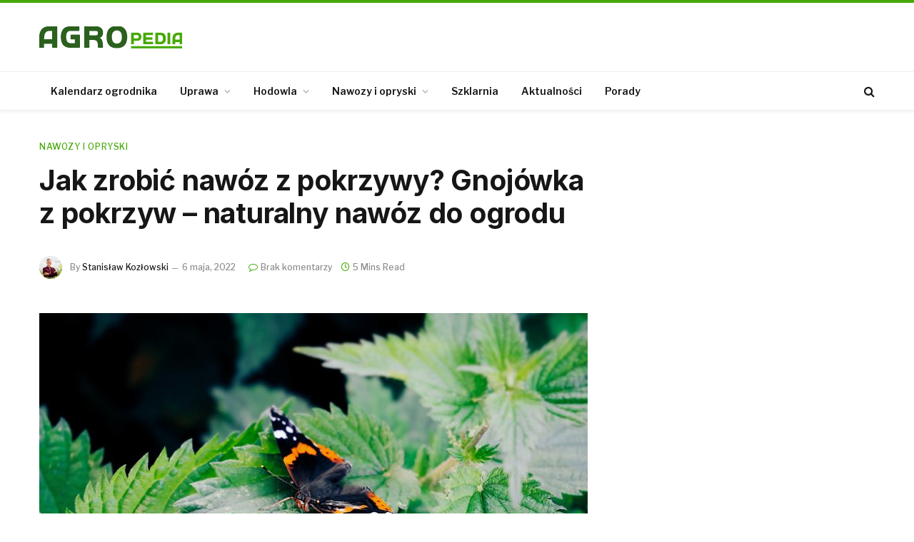

--- FILE ---
content_type: text/html; charset=utf-8
request_url: https://www.google.com/recaptcha/api2/aframe
body_size: 268
content:
<!DOCTYPE HTML><html><head><meta http-equiv="content-type" content="text/html; charset=UTF-8"></head><body><script nonce="9Zo2yT6XH9faHW_YX2cPOw">/** Anti-fraud and anti-abuse applications only. See google.com/recaptcha */ try{var clients={'sodar':'https://pagead2.googlesyndication.com/pagead/sodar?'};window.addEventListener("message",function(a){try{if(a.source===window.parent){var b=JSON.parse(a.data);var c=clients[b['id']];if(c){var d=document.createElement('img');d.src=c+b['params']+'&rc='+(localStorage.getItem("rc::a")?sessionStorage.getItem("rc::b"):"");window.document.body.appendChild(d);sessionStorage.setItem("rc::e",parseInt(sessionStorage.getItem("rc::e")||0)+1);localStorage.setItem("rc::h",'1768950645082');}}}catch(b){}});window.parent.postMessage("_grecaptcha_ready", "*");}catch(b){}</script></body></html>